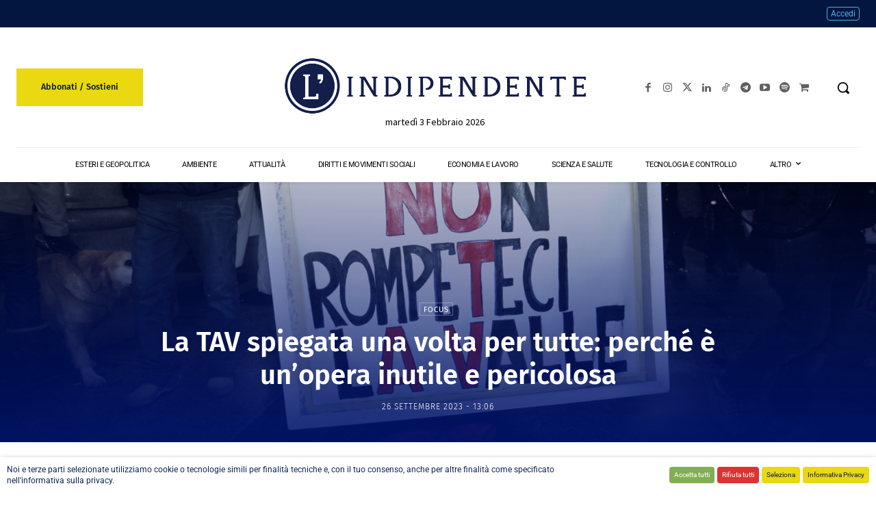

--- FILE ---
content_type: text/html; charset=UTF-8
request_url: https://www.lindipendente.online/wp-admin/admin-ajax.php?td_theme_name=Newspaper&v=12.7.1
body_size: -180
content:
{"89831":4615}